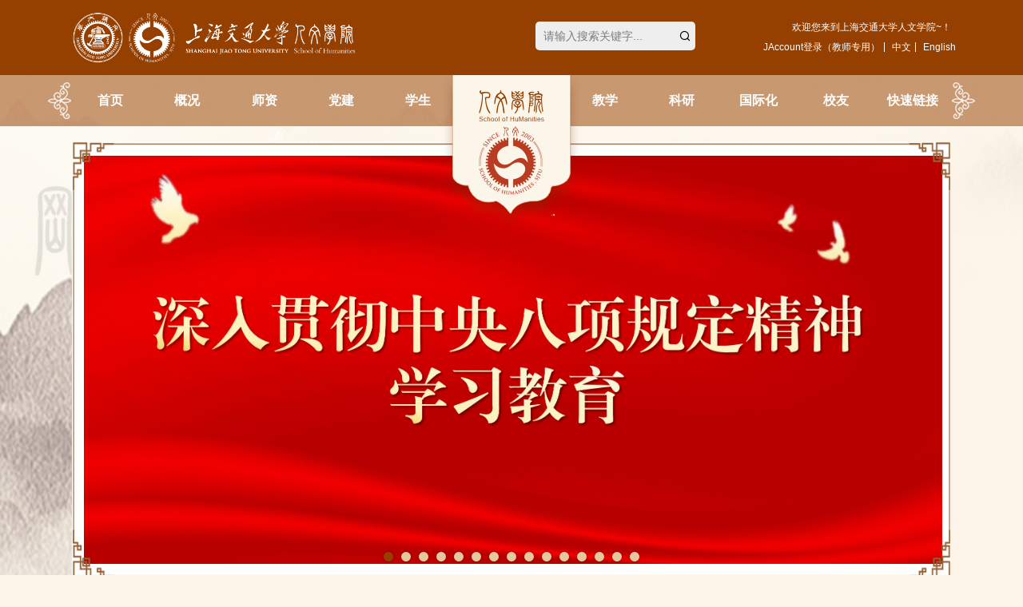

--- FILE ---
content_type: text/html; charset=utf-8
request_url: https://shss.sjtu.edu.cn/Web/FacultyDetail/293
body_size: 44666
content:
<!DOCTYPE html>
<html>
<head>
    <meta charset="utf-8">
    <meta name="viewport" content="width=device-width, initial-scale=1.0, maximum-scale=1.0, user-scalable=no">
    <meta name="renderer" content="webkit">
    <meta name="format-detection" content="telephone=no" />
    <title>上海交通大学人文学院</title>
    <meta name="keywords" content="上海交通大学人文学院" />
    <meta name="Description" content="上海交通大学人文学院" />
    
    <link href="/Content/Web/cn/css/style?v=1MpU7T_463DPlRSydpP-NjnetKX3Gzx50rH3i6CEHHE1" rel="stylesheet"/>

    <script src="/bundles/jquery?v=235DeCRyc2KKtm5-u-WowaGmWHU3ft44y448NxHpMf41"></script>

    <script src="/bundles/slick?v=jAfHASkQGBWT5QcVzLW_rijIIU-U5TokTnbS6r83KF41"></script>


<script>
var _hmt = _hmt || [];
(function() {
  var hm = document.createElement("script");
  hm.src = "https://hm.baidu.com/hm.js?adb0db482e76e8a88b55628c6637e308";
  var s = document.getElementsByTagName("script")[0]; 
  s.parentNode.insertBefore(hm, s);
})();
</script>



</head>
<body>


<!--Navigation Bar  Begin-->
<div class="header">
    <div class="wp clearfix">
        <a href="/" class="logo"><img src="/Content/web/cn/images/logo.png"></a>
        <a href="/" class="logo2"><img src="/Content/web/cn/images/logo2.png"></a>
        <a href="javascript:;" class="menu-link"><span></span></a>
        <div class="thello">
            <div class="i iconfont icon-yuyan"></div>
            <div class="box">欢迎您来到上海交通大学人文学院~！</div>
        </div>
        <div class="tLanguage">
            <div class="i iconfont icon-gengduo"></div>
            <div class="box">
                        <a href="/login">JAccount登录（教师专用）</a>

                <a href="/">中文</a>
                <a href="/En">English</a>
            </div>
        </div>
        <div class="tSearch">
            <div class="i iconfont icon-fangda"></div>
            <div class="box">
                <input type="text" class="ipt_t1" placeholder="请输入搜索关键字...">
                <input type="button" value="&#xe8bc;" class="ipt_b1 iconfont">
            </div>
        </div>
        <div class="menu">
            <ul class="clearfix">
                <li class="curr">
                    <div class="h3"><a href="/">首页<i></i></a></div>
                </li>
                
			<li>
                                <div class="h3"><a target="_self" href="/Web/Content/1">概况</a><span></span></div>
                                <div class="box">
                                        <dl>
                                                <dt><a target="_self" href="/Web/Content/19">院长寄语<i></i></a></dt>
                                        </dl>
                                        <dl>
                                                <dt><a target="_self" href="/Web/Content/20">学院简介</a><span></span></dt>
                                                <dd>
                                                        <a target="_self" href="/Web/Content/21">回溯人文</a>
                                                        <a target="_self" href="/Web/Content/22">今日人文</a>
                                                        <a target="_self" href="/Web/Content/23">数字人文</a>
                                                        <a target="_self" href="/Web/Content/115">焦点人文</a>
                                                </dd>
                                        </dl>
                                        <dl>
                                                <dt><a target="_self" href="/Web/Content/24">现任领导<i></i></a></dt>
                                        </dl>
                                        <dl>
                                                <dt><a target="_self" href="/Web/Content/25">机构设置<i></i></a></dt>
                                        </dl>
                                        <dl>
                                                <dt><a target="_self" href="/Web/Content/27">办事指南</a><span></span></dt>
                                                <dd>
                                                        <a target="_self" href="/Web/Down/84">文档下载</a>
                                                </dd>
                                        </dl>
                                        <dl>
                                                <dt><a target="_self" href="/Web/Content/28">联系我们<i></i></a></dt>
                                        </dl>
                                </div>
                        </li>
<li>
                    <div class="h3"><a href="/Faculty/1-1">师资</a><span></span></div>
                    <div class="box">
                        <dl>
                            <dt><a href="/Faculty/1-1">全职教师</a><span></span></dt>
                            <dd>
                                <a href="/Faculty/1-1">中文系</a>
                                <a href="/Faculty/1-2">历史系</a>
                                <a href="/Faculty/1-3">哲学系</a>
                                <a href="/Faculty/1-4">汉语国际教育中心</a>
                                <a href="/Faculty/1-5">艺术教育中心</a>
                            </dd>
                        </dl>
                        <dl><dt><a href="/Faculty/2-0">访问教授<i></i></a></dt></dl>
                        <dl><dt><a href="/Faculty/3-0">博士后<i></i></a></dt></dl>
                        <dl>
                            <dt><a href="/Recruitment/1-1">人才招聘</a><span></span></dt>
                            <dd>
                                <a href="/Recruitment/1-1">教师招聘</a>
                                <a href="/Recruitment/1-2">博士后招聘</a>
                            </dd>
                        </dl>
                        <dl><dt><a href="/Recruitment/2-0">人事服务<i></i></a></dt></dl>
                    </div>
                </li>
			<li>
                                <div class="h3"><a target="_self" href="/Web/Content/257">党建</a><span></span></div>
                                <div class="box">
                                        <dl>
                                                <dt><a target="_self" href="/Web/Content/258">组织建设<i></i></a></dt>
                                        </dl>
                                        <dl>
                                                <dt><a target="_self" href="/Web/Down/259">学习资料<i></i></a></dt>
                                        </dl>
                                        <dl>
                                                <dt><a target="_self" href="/Web/News/260">党建动态</a><span></span></dt>
                                                <dd>
                                                        <a target="_self" href="/Web/News/376">中央八项规定学习教育</a>
                                                        <a target="_self" href="/Web/News/374">党纪学习教育</a>
                                                        <a target="_self" href="/Web/News/358">喜迎党员大会</a>
                                                        <a target="_self" href="/Web/News/356">习近平新时代中国特色社会主义思想主题教育</a>
                                                        <a target="_self" href="/Web/News/350">抗疫专栏</a>
                                                        <a target="_self" href="/Web/News/277">“不忘初心、牢记使命”主题教育</a>
                                                        <a target="_self" href="/Web/News/353">喜迎二十大</a>
                                                </dd>
                                        </dl>
                                        <dl>
                                                <dt><a target="_self" href="/Web/News/261">工会之家</a><span></span></dt>
                                                <dd>
                                                        <a target="_self" href="/Web/News/311">工会动态</a>
                                                        <a target="_self" href="/Web/Down/312">教职福利</a>
                                                        <a target="_self" href="/Web/Down/313">表格下载</a>
                                                        <a target="_self" href="/Web/Content/314">工会联系人</a>
                                                        <a target="_blank" href="https://shss.sjtu.edu.cn/Web/ArtLight/361">艺术之光</a>
                                                </dd>
                                        </dl>
                                </div>
                        </li>
			<li>
                                <div class="h3"><a target="_self" href="/Web/Content/2">学生</a><span></span></div>
                                <div class="box">
                                        <dl>
                                                <dt><a target="_self" href="/Web/Content/29">工作团队<i></i></a></dt>
                                        </dl>
                                        <dl>
                                                <dt><a target="_self" href="/Web/Content/30">学生工作</a><span></span></dt>
                                                <dd>
                                                        <a target="_self" href="/Web/News/121">通知公告</a>
                                                        <a target="_self" href="/Web/News/122">学生活动</a>
                                                        <a target="_self" href="/Web/News/123">社团之窗</a>
                                                        <a target="_blank" href="https://shss.sjtu.edu.cn/Web/News/17">青春之声</a>
                                                </dd>
                                        </dl>
                                        <dl>
                                                <dt><a target="_self" href="/Web/Content/31">学生艺术团</a><span></span></dt>
                                                <dd>
                                                        <a target="_self" href="/Web/Content/32">简况</a>
                                                        <a target="_self" href="/Web/Content/33">获奖</a>
                                                </dd>
                                        </dl>
                                        <dl>
                                                <dt><a target="_self" href="/Web/Notice/34">学生就业<i></i></a></dt>
                                        </dl>
                                </div>
                        </li>
			<li>
                                <div class="h3"><a target="_self" href="/Web/News/3">教学</a><span></span></div>
                                <div class="box">
                                        <dl>
                                                <dt><a target="_self" href="/Web/Content/36">本科生</a><span></span></dt>
                                                <dd>
                                                        <a target="_self" href="/Web/Content/85">专业介绍</a>
                                                        <a target="_self" href="/Web/Content/210">培养方案</a>
                                                        <a target="_self" href="/Web/Content/213">课程设置与大纲</a>
                                                        <a target="_self" href="/Web/Content/220">课程拓扑图</a>
                                                        <a target="_self" href="/Web/Content/125">本科招生</a>
                                                </dd>
                                        </dl>
                                        <dl>
                                                <dt><a target="_self" href="/Web/Content/37">研究生</a><span></span></dt>
                                                <dd>
                                                        <a target="_self" href="/Web/Content/94">培养方案</a>
                                                        <a target="_self" href="/Web/Content/95">导师名录</a>
                                                        <a target="_self" href="/Web/Content/126">研究生招生</a>
                                                </dd>
                                        </dl>
                                        <dl>
                                                <dt><a target="_self" href="/Web/News/39">规章制度<i></i></a></dt>
                                        </dl>
                                        <dl>
                                                <dt><a target="_self" href="/Web/Down/40">文档下载<i></i></a></dt>
                                        </dl>
                                </div>
                        </li>
			<li>
                                <div class="h3"><a target="_self" href="/Web/Down/4">科研</a><span></span></div>
                                <div class="box">
                                        <dl>
                                                <dt><a target="_self" href="/Web/Content/41">学术委员会</a><span></span></dt>
                                                <dd>
                                                        <a target="_self" href="/Web/Content/236">章程</a>
                                                        <a target="_self" href="/Web/Content/237">成员</a>
                                                </dd>
                                        </dl>
                                        <dl>
                                                <dt><a target="_self" href="/Web/Content/42">科研平台</a><span></span></dt>
                                                <dd>
                                                        <a target="_self" href="/Web/Content/43">学科建设</a>
                                                        <a target="_self" href="/Web/Content/44">平台基地</a>
                                                        <a target="_self" href="/Web/Content/45">学术期刊</a>
                                                        <a target="_self" href="/Web/Content/46">数据库</a>
                                                </dd>
                                        </dl>
                                        <dl>
                                                <dt><a target="_self" href="/Web/Content/47">科研项目</a><span></span></dt>
                                                <dd>
                                                        <a target="_self" href="/Web/Content/48">重大项目</a>
                                                        <a target="_self" href="/Web/Content/49">省部级项目</a>
                                                </dd>
                                        </dl>
                                        <dl>
                                                <dt><a target="_self" href="/Web/Content/50">科研成果</a><span></span></dt>
                                                <dd>
                                                        <a target="_self" href="/Web/Content/51">CSSCI优秀论文</a>
                                                        <a target="_self" href="/Web/Down/52">学术著作</a>
                                                        <a target="_self" href="/Web/Content/103">重要获奖</a>
                                                </dd>
                                        </dl>
                                        <dl>
                                                <dt><a target="_self" href="/Web/News/53">通知公告<i></i></a></dt>
                                        </dl>
                                </div>
                        </li>
			<li>
                                <div class="h3"><a target="_self" href="/Web/Content/5">国际化</a><span></span></div>
                                <div class="box">
                                        <dl>
                                                <dt><a target="_self" href="/Web/Content/54">学生交流</a><span></span></dt>
                                                <dd>
                                                        <a target="_self" href="/Web/Content/55">基本概况</a>
                                                        <a target="_self" href="/Web/News/56">学期交流项目</a>
                                                </dd>
                                        </dl>
                                        <dl>
                                                <dt><a target="_self" href="/Web/Content/57">学位生项目</a><span></span></dt>
                                                <dd>
                                                        <a target="_self" href="/Web/News/109">汉语言本科招生</a>
                                                        <a target="_self" href="/Web/Content/265">中国语言文学硕士</a>
                                                        <a target="_self" href="/Web/Content/264">中国史硕士</a>
                                                        <a target="_self" href="/Web/Content/266">哲学硕士</a>
                                                        <a target="_blank" href="http://sohmcs.sjtu.edu.cn/">现代中国研究硕士</a>
                                                        <a target="_self" href="/Web/Content/111">国际中文教育硕士</a>
                                                </dd>
                                        </dl>
                                        <dl>
                                                <dt><a target="_self" href="/Web/Content/59">师资交流</a><span></span></dt>
                                                <dd>
                                                        <a target="_self" href="/Web/Content/60">国家留学基金委项目</a>
                                                        <a target="_self" href="/Web/Content/61">双语培训项目</a>
                                                </dd>
                                        </dl>
                                        <dl>
                                                <dt><a target="_self" href="/Web/Content/62">合作项目</a><span></span></dt>
                                                <dd>
                                                        <a target="_self" href="/Web/News/63">校级国际合作与交流基金</a>
                                                        <a target="_self" href="/Web/News/64">国际化环境建设</a>
                                                        <a target="_self" href="/Web/News/65">国际人才培养基金</a>
                                                        <a target="_self" href="/Web/Content/66">骨干人才出国培养基金</a>
                                                        <a target="_self" href="/Web/News/67">国际会议基金</a>
                                                </dd>
                                        </dl>
                                        <dl>
                                                <dt><a target="_self" href="/Web/Content/68">暑期学校<i></i></a></dt>
                                        </dl>
                                        <dl>
                                                <dt><a target="_self" href="/Web/News/69">外事办公<i></i></a></dt>
                                        </dl>
                                        <dl>
                                                <dt><a target="_blank" href="https://ichinese.sjtu.edu.cn/zh/programs/13/detail?sort=0">汉语学习<i></i></a></dt>
                                        </dl>
                                </div>
                        </li>
			<li>
                                <div class="h3"><a target="_self" href="/Web/Content/6">校友</a><span></span></div>
                                <div class="box">
                                        <dl>
                                                <dt><a target="_self" href="/Web/Content/71">毕业墙</a><span></span></dt>
                                                <dd>
                                                        <a target="_self" href="/Web/Content/228">本科生</a>
                                                        <a target="_self" href="/Web/Content/229">研究生</a>
                                                </dd>
                                        </dl>
                                        <dl>
                                                <dt><a target="_self" href="/Web/Content/72">校友名录</a><span></span></dt>
                                                <dd>
                                                        <a target="_self" href="/Web/Content/337">2021届</a>
                                                        <a target="_self" href="/Web/Content/336">2020届</a>
                                                        <a target="_self" href="/Web/Content/278">2019届</a>
                                                        <a target="_self" href="/Web/Content/279">2018届</a>
                                                        <a target="_self" href="/Web/Content/248">2017届</a>
                                                        <a target="_self" href="/Web/Content/247">2016届</a>
                                                        <a target="_self" href="/Web/Content/280">2015届</a>
                                                        <a target="_self" href="/Web/Content/281">2014届</a>
                                                        <a target="_self" href="/Web/Content/282">2013届</a>
                                                        <a target="_self" href="/Web/Content/283">2012届</a>
                                                        <a target="_self" href="/Web/Content/284">2011届</a>
                                                        <a target="_self" href="/Web/Content/285">2010届</a>
                                                        <a target="_self" href="/Web/Content/286">2009届</a>
                                                        <a target="_self" href="/Web/Content/287">2008届</a>
                                                        <a target="_self" href="/Web/Content/288">2007届</a>
                                                        <a target="_self" href="/Web/Content/289">2006届</a>
                                                        <a target="_self" href="/Web/Content/290">2005届</a>
                                                        <a target="_self" href="/Web/Content/291">2004届</a>
                                                        <a target="_self" href="/Web/Content/292">博士生校友</a>
                                                </dd>
                                        </dl>
                                        <dl>
                                                <dt><a target="_self" href="/Web/News/73">校友风采<i></i></a></dt>
                                        </dl>
                                        <dl>
                                                <dt><a target="_self" href="/Web/Content/74">校友活动<i></i></a></dt>
                                        </dl>
                                        <dl>
                                                <dt><a target="_self" href="/Web/Content/75">捐赠与基金</a><span></span></dt>
                                                <dd>
                                                        <a target="_self" href="/Web/News/76">基金</a>
                                                        <a target="_self" href="/Web/News/77">捐赠办法</a>
                                                </dd>
                                        </dl>
                                        <dl>
                                                <dt><a target="_self" href="/Web/Content/78">联系我们<i></i></a></dt>
                                        </dl>
                                </div>
                        </li>
			<li>
                                <div class="h3"><a target="_self" href="/Web/Content/7">快速链接</a><span></span></div>
                                <div class="box">
                                        <dl>
                                                <dt><a target="_blank" href="http://www.sjtu.edu.cn/">上海交通大学<i></i></a></dt>
                                        </dl>
                                        <dl>
                                                <dt><a target="_blank" href="http://www.jdcw.sjtu.edu.cn">上海交通大学财务处<i></i></a></dt>
                                        </dl>
                                        <dl>
                                                <dt><a target="_blank" href="http://hr.sjtu.edu.cn/">上海交通大学人力资源处<i></i></a></dt>
                                        </dl>
                                        <dl>
                                                <dt><a target="_blank" href="http://cgcj.sjtu.edu.cn/">上海交通大学出入境管理与服务中心<i></i></a></dt>
                                        </dl>
                                        <dl>
                                                <dt><a target="_blank" href="http://www.lib.sjtu.edu.cn/">上海交通大学图书馆<i></i></a></dt>
                                        </dl>
                                        <dl>
                                                <dt><a target="_blank" href="http://wk.sjtu.edu.cn/">上海交通大学文科建设处<i></i></a></dt>
                                        </dl>
                                        <dl>
                                                <dt><a target="_blank" href="http://www.gs.sjtu.edu.cn/">上海交通大学研究生院<i></i></a></dt>
                                        </dl>
                                        <dl>
                                                <dt><a target="_blank" href="http://www.jwc.sjtu.edu.cn/web/sjtu/198001.htm">上海交通大学教务处<i></i></a></dt>
                                        </dl>
                                        <dl>
                                                <dt><a target="_blank" href="http://bs.shss.sjtu.edu.cn">会议室预定系统<i></i></a></dt>
                                        </dl>
                                        <dl>
                                                <dt><a target="_blank" href="http://rwpx.sjtu.edu.cn/">上海交通大学人文学院培训中心<i></i></a></dt>
                                        </dl>
                                </div>
                        </li>

            </ul>
        </div>
    </div>
</div>

<script>
    $(function() {
        $(".tSearch .ipt_b1").click(function() {
            var keyv = $(".tSearch .ipt_t1").val();
            if (keyv === "") {
                alert("请输入搜索关键字！");
            } else {
                window.location.href = "/search/" + keyv;
            }
        });
    });
</script>
<!--Navigation Bar  End-->


<!--Banner  Begin-->
<div class="ibanner">
    <div class="wp clearfix">
            <div class="single-item">
                    <div class="slick-slide">
                        <a href="https://shss.sjtu.edu.cn/Web/News/376" class="pd"><img src="/Upload/Images/2025-07-02-01-14-12-064557.png"></a>
                    </div>
                    <div class="slick-slide">
                        <a href="https://mp.weixin.qq.com/s/IfMAs49Rwvd1MX6p9xNDcg" class="pd"><img src="/Upload/Images/2023-10-30-01-00-26-762965.jpg"></a>
                    </div>
                    <div class="slick-slide">
                        <a href="/Web/Show/9732" class="pd"><img src="/Upload/Images/2023-06-22-01-28-40-779200.jpg"></a>
                    </div>
                    <div class="slick-slide">
                        <a href="https://mp.weixin.qq.com/s/Q6iFL7pPT4HEuLVq-HT8yA" class="pd"><img src="/Upload/Images/2024-07-16-03-17-20-558436.jpg"></a>
                    </div>
                    <div class="slick-slide">
                        <a href="/Web/Show/11258" class="pd"><img src="/Upload/Images/2025-11-20-03-31-32-483639.jpg"></a>
                    </div>
                    <div class="slick-slide">
                        <a href="http://shss.sjtu.edu.cn/Web/Show/10952" class="pd"><img src="/Upload/Images/2025-05-16-08-48-38-314132.png"></a>
                    </div>
                    <div class="slick-slide">
                        <a href="/Web/Show/10321" class="pd"><img src="/Upload/Images/2024-04-21-09-33-31-307413.jpg"></a>
                    </div>
                    <div class="slick-slide">
                        <a href="/Web/Show/10306" class="pd"><img src="/Upload/Images/2024-04-12-10-06-12-258823.jpg"></a>
                    </div>
                    <div class="slick-slide">
                        <a href="/Web/Show/10194" class="pd"><img src="/Upload/Images/2024-02-29-01-03-54-258465.jpg"></a>
                    </div>
                    <div class="slick-slide">
                        <a href="/Web/Show/5710" class="pd"><img src="/Upload/Images/2021-07-07-10-19-08-053067.png"></a>
                    </div>
                    <div class="slick-slide">
                        <a href="https://shss.sjtu.edu.cn/Web/News/356" class="pd"><img src="/Upload/Images/2023-04-27-05-09-24-464427.jpg"></a>
                    </div>
                    <div class="slick-slide">
                        <a href="/Web/Show/9530" class="pd"><img src="/Upload/Images/2023-09-20-02-08-26-111744.jpg"></a>
                    </div>
                    <div class="slick-slide">
                        <a href="/Web/Show/9416" class="pd"><img src="/Upload/Images/2022-12-22-11-49-36-034991.jpg"></a>
                    </div>
                    <div class="slick-slide">
                        <a href="/Web/Show/8033" class="pd"><img src="/Upload/Images/2021-05-06-09-33-47-953327.jpg"></a>
                    </div>
                    <div class="slick-slide">
                        <a href="/Web/Show/5888" class="pd"><img src="/Upload/Images/2021-07-07-10-20-16-939646.jpg"></a>
                    </div>
            </div>
    </div>
</div>
<!--Banner  End-->
    <div class="pg">
        <div class="pMain">
            <div class="wp clearfix">



<!--左侧导航栏目 Begin-->
<div class="pMainFl">
    <div class="tit4">师资</div>
    <div class="pNav">

        <ul>
            <li>
                <div class="h3"><a href="/Faculty/1-1" class="active">全职教师</a><span class="active"></span></div>
                <div class="box" style="display:block;">
                    <dl class=""><dt><a href="/Faculty/1-1">中文系<i></i></a></dt></dl>
                    <dl class=""><dt><a href="/Faculty/1-2">历史系<i></i></a></dt></dl>
                    <dl class=""><dt><a href="/Faculty/1-3">哲学系<i></i></a></dt></dl>
                    <dl class="curr"><dt><a href="/Faculty/1-4">汉语国际教育中心<i></i></a></dt></dl>
                    <dl class=""><dt><a href="/Faculty/1-5">艺术教育中心<i></i></a></dt></dl>
                    <dl class=""><dt><a href="https://iah.sjtu.edu.cn/Web/Faculty/7" target="_blank">人文艺术研究院<i></i></a></dt></dl>
                    <dl class=""><dt><a href="https://wctwp.sjtu.edu.cn/Web/Faculty?w=64&p=3" target="_blank">战争审判与世界和平研究院<i></i></a></dt></dl>
                </div>
            </li>
            <li>
                <div class="h3"><a href="/Faculty/2-0" class="">访问教授<i></i></a></div>
            </li>
            <li>
                <div class="h3"><a href="/Faculty/3-0" class="">博士后<i></i></a></div>
            </li>
            <li>
                <div class="h3"><a href="/Recruitment/1-1" class="">人才招聘</a><span class=""></span></div>
                <div class="box" style="">
                    <dl class=""><dt><a href="/Recruitment/1-1">教师招聘<i></i></a></dt></dl>
                    <dl class=""><dt><a href="/Recruitment/1-2">博士后招聘<i></i></a></dt></dl>
                </div>
            </li>
            <li>
                <div class="h3"><a href="/Recruitment/2-0" class="">人事服务<i></i></a></div>
            </li>
        </ul>
    </div>
</div>
<!--左侧导航栏目 End-->
                <div class="pMainFr">
                    

<div class="crumbs clearfix">
    <div class="crumbsFl">汉语国际教育中心</div>
</div>
<div class="pMainCon">
    <div class="teamInfo">
        <div class="teamInfoHead clearfix">
            <div class="img"><img src="/Upload/Images/2023-10-27-06-38-51-490434.jpg"></div>
            <div class="text">
                <div class="h3">姓名：周斌</div>
                <div class="em">职称：长聘教授</div>
                <div class="p">
                    <p>联系方式：prof.zhoubin@sjtu.edu.cn</p>
                                            <p>研究专长：书法跨文化传播、国际汉语教育、书法文献研究、书法跨文化心理学</p>
                                            <p>开设课程：汉字书法与文化
书法与中国美学</p>
                </div>
            </div>
        </div>
        <div class="teamInfoBottom">
            <div class="teamTabB">
                <ul class="clearfix">
                    <li class="curr"><a href="javascript:;">个人简况</a></li>
                    <li><a href="javascript:;">学术专著</a></li>
                    <li><a href="javascript:;">学术论文</a></li>
                    <li><a href="javascript:;">荣誉与奖励</a></li>
                    <li><a href="javascript:;">其他</a></li>
                </ul>
            </div>
            <div class="teamConB">
                <div class="li"><p class="p1">
	周斌，文学博士，浙江大学书法文献学、心理学出站博士后。上海交通大学人文学院二级教授、博士生导师，中国书法文化国际传播研究所所长。兼任联合国总部新闻媒体部NGO组织“国际书法联合会” 主席，教育部中国书法教育指导委员会高等教育指导委员会委员，中华文化发展促进会理事、（全国）教育书画协会高等书法教育分会副会长，上海市民俗文化学会会长，上海市书法家协会主席团委员、教育与交流工作委员会副主任等。2005年获中国博士后科学基金一等资助，2009年入选教育部新世纪优秀人才支持计划。
</p>
<p class="p2">
	自2006年起担任华东师范大学教授，成为上海开埠以来书法研究方向首位博士生导师。先后在美国理海大学、美国纽约大学从事书法跨文化心理访问研究，在联合国总部、哥伦比亚大学、耶鲁大学等重要多边外交机构和著名大学开展国际汉语教育与传播活动，编写的国际汉语教材被联合国总部、美国耶鲁大学、哥伦比亚大学、埃及亚历山大图书馆、联合国国际学校等世界各国几十所学校、机构收藏及使用，为中华文化的国际传播做出了独特的贡献。
</p></div>
                <div class="li"><p class="p1">
	周斌教授在国际汉语教育、书法本体与跨学科理论研究方面已出版专著与教材三十余部，其中近年来主要出版物有：
</p>
<p class="p1">
	1. 《风调雨顺-HSK基础汉字书法与文化创意教程》（上海交通大学出版社，待出版）
</p>
<p class="p1">
	2.《风调雨顺-石头的故事》上、下册（江苏凤凰美术出版社，二〇二一年，十二月）；
</p>
<p class="p1">
	3.《一川风月：文化国际使者周斌书法作品集》（上海书画出版社，二〇二一年，八月）；
</p>
<p class="p1">
	4.《风调雨顺-国风》（华东师范大学出版社，二〇二一年，八月）;
</p>
<p class="p1">
	5.《12 Chinese Zodiacs》 （3 Publication Company,二〇二〇年，八月）;
</p>
<p class="p1">
	6.《Season with Timely Breeze and Rain for Crop Raising》(Spring, Summer, Fall and Winter) （3 Publication Company,二〇二〇年，八月）;
</p>
<p class="p1">
	7.《风调雨顺-十二生肖》（华东师范大学出版社，二〇二〇年，六月）;
</p>
<p class="p1">
	8.《风调雨顺 - 中国二十四节气》( 春、夏、秋、冬四册 )(华东师范大学出版社，二〇一八年，三月) 专著已被翻译为五种语言并在世界各地出版 ;
</p>
<p class="p1">
	9.《十二生肖我来写》（上海交通大学出版社 ，二〇一四年，十二月）；
</p>
<p class="p1">
	10.《中国书法大讲堂-赵孟頫》（中央广播电视大学出版社，二〇一三年，十月）；
</p>
<p class="p1">
	11.《The Beginner’s Guide to Chinese Calligraphy:An Introduction to Semi- Cursive Script(Xingshu)》(英文版、波兰文版)(Better Link出版社，二〇一二年) ；
</p>
<p class="p1">
	12.《阮元书学思想研究》(华东师范大学出版社，二〇一一年，四月) 。
</p></div>
                <div class="li"><p class="p1">
	周斌教授在核心期刊上共发表书法跨学科研究论文60余篇，近年来主要论文有：
</p>
<p class="p1">
	1.Zhou, B., Liu, J. S., &amp; Sang, B. (2021). Effect of Practicing Calligraphy on the Development of Children's Emotional Intelligence. Chinese Medicine and Culture, 4(2), 127.
</p>
<p class="p1">
	2.周斌,李守石. “还原”：中国书法国际传播路径的实践与反思 [J]. 现代传播, 2021(04):18-27. 原文被《社会科学文摘》2021年第7期以《还原:跨文化传播过程中的文化落差弥合》转载.
</p>
<p class="p1">
	3.周斌,朱洪举. 东南亚地区中国书法文化传播策略浅析 [J]. 对外传播, 2020(12):22-24.
</p>
<p class="p1">
	4.周斌,朱洪举.书法国礼在文化外交中的重要性及实施策略浅析[J].文化与传播,2020(08):100-103.
</p>
<p class="p1">
	5. 周斌. 论书法教育与学生的全面发展[J]. 江苏教育, 2017(45):4.
</p>
<p class="p1">
	6.周斌, 崔树强. 高二适书学思想中的雅俗观[J]. 文艺理论研究, 2015(6):8.
</p>
<p class="p1">
	7.周斌.何绍基:阮元碑学思想的实践与开拓[J].书法,2014(06):44-49.
</p>
<p class="p1">
	8.周斌.中国书法与“走出去”战略——对中国书法国际传播的几点思考[J].中国书法,2013(03):169-173.
</p>
<p class="p1">
	9.周斌,唐菁华,李春凯,唐宏,李荆广.书法练习对儿童情绪及其调节策略发展的促进作用[J].心理科学,2013,36(01):98-102.
</p></div>
                <div class="li"><p class="p1">
	在教学方面，
</p>
<p class="p1">
	主讲课程《笔尖上的文化：书法学习、创作与欣赏》于2015年荣获“国家网络精品课程”称号，2021年获上海交通大“教书育人奖”三等奖。
</p>
<p class="p1">
	在文化传播方面，
</p>
<p class="p1">
	在中国外交部的推荐下，2011起教授时任联合国秘书长潘基文以及世界各国重要外交官中国书法文化，于2015年获“汉字文化传播杰出贡献奖”。多次收到来自中国驻美大使馆、中国驻纽约总领事馆、中国常驻联合国代表团、中国常驻联合国教科文组织代表团等我驻外使领馆的表扬信。
</p></div>
                <div class="li"><p class="p1">
	共主持教育部重大课题攻关项目、国家社科基金项目、省部级研究课题13项，近年来项目有：
</p>
<p class="p1">
	1.2021.12-至今，主持2021年度《国际中文教育中文水平等级标准》教学资源建设项目“HSK基础汉字文化学习融媒体教程项目”;
</p>
<p class="p1">
	2.2020.11-至今，主持2020年度国际中文教育研究课题“国际中文教育和中国书法文化传播融合研究“；
</p>
<p class="p1">
	3.2020.10-2021.12，主持2020年上海市中华文化走出去项目“后疫情时代联合国汉字文化推广与系列网络课程开发”（上海市人民政府新闻办公室支持），已结项;
</p>
<p class="p1">
	4.2019.01-2022.04，2019年度国家艺术基金“写意精神-中国书法创作世界巡展”项目首席专家，已结项；
</p>
<p class="p1">
	5.2019.01-2020.03，主持2019年上海市中华文化走出去项目“2019-2020联合国、美国中国书法文化系列讲座与展览”（上海市人民政府新闻办公室支持），已结项；
</p>
<p class="p1">
	6.2018.11-2021.12，2018年度文化和旅游智库“‘一带一路’沿线国家中国书法文化传播与文化外交实施方案研究”项目 首席专家，已结项；
</p>
<p class="p1">
	7.2016.11-至今，2016年度教育部重大课题攻关项目“中国书法文化国际传播的理论与实践研究”首席专家。
</p>
<p class="p1">
	8.2012.07-2016.05 主持2012年国家社科基金艺术学项目“近现代学术思想史中的高二适研究”(课题编号：12BF043)&nbsp; 已结项；
</p></div>
            </div>
        </div>
    </div>
</div>
                </div>
            </div>
        </div>
    </div>



<!--Footer  Begin-->
<div class="footer">
    <div class="wp clearfix">
        <div class="fCopy">
            
            <p>
	版权所有Copyright@2016上海交通大学人文学院&nbsp;&nbsp;&nbsp;&nbsp;沪交ICP备20101064号&nbsp;&nbsp;&nbsp;&nbsp;地址：上海市闵行区东川路800号人文学院
</p>
        <p>
            截止今日 01:59 网站浏览量统计：1538660 人
            <script type="text/javascript">document.write(unescape("%3Cspan id='cnzz_stat_icon_1279085346'%3E%3C/span%3E%3Cscript src='https://s4.cnzz.com/z_stat.php%3Fid%3D1279085346%26show%3Dpic' type='text/javascript'%3E%3C/script%3E"));</script>
        </p>
        </div>
        <div class="fLick">
            <div class="h3"><span>友情链接</span><i class="iconfont icon-more"></i></div>
            <div class="box">
                            <a href="http://www.sjtu.edu.cn/" target="_blank">上海交通大学</a>
                            <a href="http://www.jdcw.sjtu.edu.cn" target="_blank">上海交通大学财务处</a>
                            <a href="http://hr.sjtu.edu.cn/" target="_blank">上海交通大学人力资源处</a>
                            <a href="http://cgcj.sjtu.edu.cn/" target="_blank">上海交通大学出入境管理与服务中心</a>
                            <a href="http://www.lib.sjtu.edu.cn/" target="_blank">上海交通大学图书馆</a>
                            <a href="http://wk.sjtu.edu.cn/" target="_blank">上海交通大学文科建设处</a>
                            <a href="http://www.gs.sjtu.edu.cn/" target="_blank">上海交通大学研究生院</a>
                            <a href="http://www.jwc.sjtu.edu.cn/web/sjtu/198001.htm" target="_blank">上海交通大学教务处</a>
                            <a href="http://bs.shss.sjtu.edu.cn" target="_blank">会议室预定系统</a>
                            <a href="http://rwpx.sjtu.edu.cn/" target="_blank">上海交通大学人文学院培训中心</a>

            </div>
        </div>
    </div>
</div>
<!--Footer  End-->
    
</body>
</html>

--- FILE ---
content_type: text/css; charset=utf-8
request_url: https://shss.sjtu.edu.cn/Content/Web/cn/css/style?v=1MpU7T_463DPlRSydpP-NjnetKX3Gzx50rH3i6CEHHE1
body_size: 35393
content:
@charset "utf-8";@import url(reset.css);@import url(../fonts/iconfont.css);@import url(slick.css);body,html{height:auto;box-sizing:border-box}body{overflow-x:hidden;color:#333;font-size:14px;background:url(../images/bodyBg.jpg) no-repeat top center #fcf6ea;padding-top:158px;background-size:100% auto}.course{-moz-user-select:none;-webkit-user-select:none;-ms-user-select:none;-khtml-user-select:none;user-select:none}a{color:#333;text-decoration:none}a:hover{text-decoration:none;color:#953f01}i,em{font-style:normal}.img img{width:100%;height:auto;display:block}.iProCon li,.header .logo,.header .wp,.menu a,.menu a:before,.menu dt:before,.slick-arrow,.listA .pd,.imgList .pd,.teamList .pd,.menu .box,.more1{transition:all .3s ease-out}.iActivityFr .img img,.iActivityFl .img img,.iActivityFl .pd,.iPic .slick-slide .pd img,.iNews .img img,.listB .img img,.listC .img img,.listD .img img{transition:all 1s ease}.iActivityFr .img,.iActivityFl .img,.iNews .img,.iPic .slick-slide .pd,.listB .img,.listC .img,.listD .img{overflow:hidden}.iActivityFr .pd:hover .img img,.iActivityFl .pd:hover .img img,.iNews .pd:hover .img img,.iPic .slick-slide .pd:hover img,.listB .pd:hover img,.listC .pd:hover img,.listD .pd:hover img{transform:scale(1.05,1.05)}.listA .pd:hover{transform:translateY(-5px)}.slick-arrow,.ipt_b1,.menu span,.menu i,.pNav span,.pNav i,.pNav dd a:before,.tparrows.round:before{font-family:"iconfont"!important;font-size:16px;font-style:normal;-webkit-font-smoothing:antialiased;-moz-osx-font-smoothing:grayscale}.menu-link{-webkit-transition:all .2s ease-out;-moz-transition:all .2s ease-out;-ms-transition:all .2s ease-out;-o-transition:all .2s ease-out;transition:all .2s ease-out}.menu-link *{box-sizing:border-box}.menu-link{display:none;border-radius:5px;box-sizing:border-box;position:absolute;top:50%;margin-top:-20px;right:0;margin-right:-8px;font-size:11px;z-index:10;width:40px;height:40px;padding:8px}.menu-link:hover,.menu-link:focus{}.menu-link span{position:relative;display:block;margin-top:10px}.menu-link span,.menu-link span:before,.menu-link span:after{background-color:#000;width:100%;height:2px;-webkit-transition:all .4s;-moz-transition:all .4s;-ms-transition:all .4s;-o-transition:all .4s;transition:all .4s}.menu-link span:before,.menu-link span:after{position:absolute;top:-.55em;content:" "}.menu-link span:after{top:.55em}.menu-link.active span{background:transparent}.menu-link.active span:before{background-color:#953f01;-webkit-transform:rotate(45deg) translate(.5em,.4em);-moz-transform:rotate(45deg) translate(.5em,.4em);-ms-transform:rotate(45deg) translate(.5em,.4em);-o-transform:rotate(45deg) translate(.5em,.4em);transform:rotate(45deg) translate(.5em,.4em)}.menu-link.active span:after{background-color:#953f01;-webkit-transform:rotate(-45deg) translate(.4em,-.3em);-moz-transform:rotate(-45deg) translate(.4em,-.3em);-ms-transform:rotate(-45deg) translate(.4em,-.3em);-o-transform:rotate(-45deg) translate(.4em,-.3em);transform:rotate(-45deg) translate(.4em,-.3em)}.wp{width:1200px;margin:0 auto;position:relative}.header{position:fixed;left:0;top:0;right:0;z-index:10;transform:translateZ(0);background:rgba(149,63,1,.5);padding-top:94px}.header:before{content:'';position:absolute;left:0;top:0;right:0;height:94px;background:#953f01;z-index:1}.header .wp{padding:0;z-index:3}.logo{position:absolute;left:50%;width:174px;margin-left:-87px;top:0;line-height:1;z-index:4}.logo img{width:100%;height:auto;display:block}.logo2{position:absolute;left:0;top:-80px;font-size:66px;line-height:1}.logo2 img{width:auto;height:1em;display:block}.tSearch{position:absolute;right:320px;top:-67px;width:200px;z-index:2}.tSearch .i{display:none}.tSearch .box{padding-top:0}.tSearch .pd{position:relative}.ipt_t1{background:#eee;border:none;color:#000;height:36px;width:100%;padding:0 30px 0 10px;border-radius:5px!important;font-size:1em;box-sizing:border-box;display:block}.ipt_b1{width:22px;text-align:center;font-size:1em;line-height:22px;height:22px;color:#000;position:absolute;right:2px;top:50%;margin-top:-11px;background:none;border:none;border-radius:15px!important}.tLanguage{position:absolute;right:-1em;top:-50px;z-index:2;color:#fff;font-size:12px}.tLanguage .i{display:none}.tLanguage .box{line-height:30px}.tLanguage .box a{color:#fff;display:inline-block;vertical-align:bottom;text-align:center;position:relative;padding:0 .5em}.tLanguage .box a:before{content:'';position:absolute;right:0;top:50%;height:12px;margin-top:-6px;width:1px;background:#fff}.tLanguage .box a:last-child:before{display:none}.tLanguage .box span{display:inline-block;vertical-align:bottom}.tLanguage .box a:hover{color:#fff}.tLanguage .pd{position:relative}.thello{position:absolute;right:0;top:-75px;z-index:2;color:#fff;font-size:12px}.thello .i{display:none}.thello .box{line-height:30px}.thello .box span{margin:0 1em}.thello .box a{color:#cbcbcb}.thello .box a:hover{color:#fff}.thello .pd{position:relative}.menu{position:relative;z-index:3}.menu:after,.menu:before{content:'';position:absolute;background:url(../images/menuFl.png) no-repeat;width:29px;height:46px;top:50%;margin-top:-23px;z-index:2}.menu:after{left:-30px}.menu:before{right:-30px;background-image:url(../images/menuFr.png)}.menu ul{}.menu li{position:relative;float:left;text-align:center;width:8.75%;box-sizing:border-box}.menu li:nth-child(5){margin-right:12.5%}.menu .h3{}.menu .h3 a{display:block;height:62px;line-height:62px;font-size:16px;position:relative;color:#fff;font-weight:bold}.menu li.curr .h3 a{color:#fff}.menu li:hover .h3 a{color:#fff;background:#953f01}.menu li:hover .h3 a:before,.menu li.curr .h3 a:before{opacity:0}.menu li:hover .box{visibility:visible;opacity:1;left:0}.menu span{display:none;position:absolute;right:30px;top:50%;margin-top:-20px;width:40px;height:40px;text-align:center;line-height:40px;cursor:pointer;margin-right:-10px}.menu span:before{content:""}.menu span.active:before{content:""}.menu i{display:none;position:absolute;right:30px;top:50%;margin-top:-20px;width:40px;height:40px;text-align:center;line-height:40px;margin-right:-10px}.menu i:before{content:""}.menu .box span,.menu .box i{height:36px;line-height:36px;right:10px;color:#ccc;margin-top:-18px}.menu .box{visibility:hidden;opacity:0;background:#fff;border-top:none;text-align:left;width:230px;left:-20px;position:absolute}.menu .box a{display:block;line-height:1.25;color:#953f01;position:relative;z-index:2;padding:10px 24px;min-width:180px;border-bottom:1px solid #953f01}.menu .box dl{position:relative}.menu .box dt{position:relative}.menu .box dt:before{content:'';position:absolute;top:0;bottom:0;width:3px;background:#953f01;left:0}.menu .box dt span{display:block}.menu .box dt span:before{content:''}.menu .box dd{display:none;position:absolute;left:100%;top:0;width:230px;box-shadow:0 6px 12px rgba(0,0,0,.175)}.menu .box dd a{background:#fff}.menu .box dd a:before{content:'';position:absolute;top:0;bottom:0;width:3px;background:#953f01;left:0}.menu .box dd a:hover{background:#953f01;color:#fff}.menu .box dl:hover dt:before{width:100%}.menu .box dl:hover dt a{color:#fff}.menu .box dl:hover dt em{color:#fff}.menu .box dl:hover dt span{color:#fff}.menu .box dl:hover dd{display:block}.body_fix .header{top:-94px}.ibanner{overflow:hidden;padding:20px 0 32px 0;background:url(../images/ibannerBg.jpg) no-repeat;background-size:cover}.ibanner .single-item:before{content:'';position:absolute;left:0;top:0;right:0;bottom:0;background:url(../images/banner_bg.png) no-repeat;background-size:100% 100%;z-index:2;pointer-events:none}.ibanner .pd{display:block;position:relative;overflow:hidden;background:#fff;padding:17px 15px}.ibanner .pd img{width:100.418410041841%;height:auto;display:block}.banner{padding:14px 0 32px 0;position:relative;z-index:1}.banner a{position:absolute;left:0;top:0;right:0;bottom:0;background:rgba(0,0,0,.01)}.banner .slideshow{display:block;position:relative;z-index:1;background:#fff;padding:17px 15px}.banner .slideshow:before{content:'';position:absolute;left:0;top:0;right:0;bottom:0;background:url(../images/banner_bg.png) no-repeat;background-size:100% 100%;z-index:99;pointer-events:none}.banner .tp-bannertimer.tp-bottom{display:none!important}.more1{display:inline-block;vertical-align:bottom;width:110px;box-sizing:border-box;height:28px;line-height:28px;color:#c98e2c;border:none;text-align:center;background:url(../images/more1.png) no-repeat;background-size:100% 100%}.more1 i{font-size:1em}.more1 spna{}.more1:hover{color:#c98e2c;transform:translateY(-5px)}.more1_2{background-image:url(../images/more1_2.png);color:#fff}.more1_2:hover{color:#fff}.tit1{position:relative;margin-bottom:2em;color:#000}.tit1 strong{font-size:18px;font-weight:bold;line-height:1}.tit1 a{position:absolute;right:0;top:50%;margin-top:-14px}.tit1_1 strong{color:#953f01}.tit1_2 strong{color:#fff}.tit2{margin-bottom:50px}.tit2 strong{font-size:22px;line-height:1.1;padding-bottom:10px;display:inline-block;vertical-align:bottom;color:#f1d8a6;border-bottom:2px solid #e5ccac}.iMain{padding:3.75em 0}.iMain1{background:url(../images/iMain1.jpg) no-repeat #fff;background-size:cover}.iMain1_1{width:48%;float:left}.iNoticeFl{}.iNoticeFl .img{width:150px;float:left}.iNoticeFl .text{margin-left:150px;padding-left:2em}.iNoticeFl .h3{color:#953f01;margin-left:-.25em;margin-bottom:.25em;line-height:1.5;overflow:hidden;height:1.5em;display:-webkit-box;-webkit-box-orient:vertical;-webkit-line-clamp:1}.iNoticeFl .p{color:#333;line-height:1.75;min-height:12.25em}.iNoticeFl .m{padding-top:3em}.iMain1_2{width:48%;float:right}.iNoticeFr{}.iNoticeFr li{margin-bottom:10px}.iNoticeFr li:last-child{margin-bottom:0}.iNoticeFr .pd{display:block;background:url(../images/iNoticeFrBg.png) no-repeat;padding:1.25em 2.75em;transition:.3s ease all}.iNoticeFr .img{font-size:2em;line-height:1.5;color:#e5c89c;float:left}.iNoticeFr .text{margin-left:2em;padding-left:1em}.iNoticeFr .h3{position:relative}.iNoticeFr .h3 span{margin-left:-.4em;color:#302b25;line-height:1.5;height:1.5em;overflow:hidden;position:relative;max-width:100%;display:inline-block;text-overflow:ellipsis;white-space:nowrap}.iNoticeFr .h3 i{font-size:2em;color:#c98e2c;top:50%;position:relative;display:inline-block;line-height:1;margin-top:-1em}.iNoticeFr .h3_1 span{max-width:calc(100% - 30px)}.iNoticeFr .p{}.iNoticeFr .em{overflow:hidden;color:#e5c89c}.iNoticeFr .em i{font-size:1em;float:left;margin-right:.5em}.iNoticeFr .em em{float:left}.iNoticeFr .pd:hover{box-shadow:0 2px 4px rgba(181,158,120,.7);transform:translateY(-10px)}.iMain2{background:url(../images/iMain2.png) no-repeat rgba(255,255,255,.25);background-size:cover}.iNews{margin:0 -44px}.iNews .pd{position:relative;display:block;background:#fff;border-radius:6px;box-shadow:0 0 10px rgba(181,158,120,.7);margin:10px 44px;border-radius:6px}.iNews .img{}.iNews .text{padding:1.25em}.iNews .h3{margin-bottom:.5em;overflow:hidden;display:-webkit-box;-webkit-box-orient:vertical;-webkit-line-clamp:2;line-height:1.5;height:3em;overflow:hidden;color:#603211}.iNews .em{overflow:hidden;color:#d3b588}.iNews .em i{font-size:1em;float:left;margin-right:.5em}.iNews .em em{float:left}.iNews .slick-arrow{}.iNews .slick-prev{left:-30px}.iNews .slick-next{right:-30px}.iMain3{background:url(../images/iMain3.png) no-repeat #fff}.iMain3_1{width:41.66666666666667%;float:left}.iMain3_2{width:54.16666666666666%;min-height:438px;float:right;background:url(../images/iActivityFr.png) no-repeat #ecc8ae;background-size:100% 100%;box-sizing:border-box;padding:40px}.iActivityFl{}.iActivityFl ul{margin-right:-30px}.iActivityFl li{width:50%;float:left;margin-bottom:24px}.iActivityFl li:nth-child(3),.iActivityFl li:nth-child(4){margin-bottom:0}.iActivityFl .pd{display:block;position:relative;margin-right:30px;color:#fff}.iActivityFl .img{}.iActivityFl .text{position:absolute;left:0;bottom:0;right:0;padding:30px}.iActivityFl .h3{font-size:20px;padding-bottom:15px;margin-bottom:10px;position:relative}.iActivityFl .h3:before{content:'';position:absolute;left:0;bottom:0;width:30px;height:6px;background:#fff}.iActivityFl .p{}.iActivityFr{}.iActivityFr ul{}.iActivityFr li{}.iActivityFr .pd{display:block;line-height:36px;height:36px;overflow:hidden;font-size:16px;color:#fff;padding-left:32px;position:relative;overflow:hidden;display:-webkit-box;-webkit-box-orient:vertical;-webkit-line-clamp:1}.iActivityFr .pd:before{content:'';position:absolute;left:0;top:50%;width:10px;height:10px;margin-top:-5px;border-radius:50%;background:#fff}.iActivityFr .pd:hover{text-decoration:underline}.moreBox{padding-top:40px}.iMain4{background:url(../images/iMain4.jpg) no-repeat #f9f0e0 center center;background-size:cover}.iMain4_1{}.iPic{padding:25px;background:#fff;box-shadow:0 0 13px rgba(150,83,59,.5)}.iPic .slick-slide ul{margin-right:-30px}.iPic .slick-slide li{width:33.3333%;float:left;margin-bottom:30px}.iPic .slick-slide li:nth-child(3),.iPic .slick-slide li:nth-child(4),.iPic .slick-slide li:nth-child(5){margin-bottom:0}.iPic .slick-slide li:first-child{width:66.6666%}.iPic .slick-slide .pd{display:block;margin-right:30px}.iPic .slick-slide .pd img{width:100%;height:310px;display:block}.iMain5{background:url(../images/iMain5.png) no-repeat right bottom #fff;background-size:21.354166666666666% auto}.iAbout{}.iAbout .img{width:35%;float:right}.iAbout .text{width:42.5%;float:left}.iAbout .h3{color:#b26c00;margin-left:-.25em;font-weight:bold}.iAbout .p{line-height:2;margin-bottom:40px}.fLick{position:relative;width:220px;float:right}.fLick .h3{height:34px;line-height:34px;position:relative;background:#fff;cursor:pointer;border-radius:17px}.fLick .h3 span{display:block;padding:0 30px 0 20px;color:#603211}.fLick .h3 i{width:1em;height:1em;line-height:1em;transform:rotate(90deg);font-size:1em;right:1.5em;position:absolute;top:50%;margin-top:-.5em;color:#603211;text-align:center}.fLick .h3 i:before{display:block}.fLick .box{position:absolute;bottom:100%;left:0;right:0;background:#f5f5f5;border:1px solid #ccc;border-bottom:none;text-align:center;padding:15px 0;display:none;border-radius:.5em .5em 0 0}.fLick .box a{display:block;color:#333;line-height:2em}.fLick .box a:hover{background:#953f01;color:#fff}.fLick.curr .h3 i:before{transform:rotate(180deg)}.fLick.curr .h3{border-radius:0 0 .5em .5em}.iMain4_2{width:690px;float:right}.footer{background:url(../images/footer.png) repeat-x top left #f4e7d3;padding:45px 0 30px 0;color:#603211}.footer a{color:#603211}.footer a:hover{text-decoration:underline}.fCopy{width:640px;float:left;line-height:1.75}.fCopy p{display:inline-block;vertical-align:bottom;margin-right:1em}.pg{min-height:550px;padding:30px 0 50px 0}.pMain{overflow:hidden}.pMain .wp{background:#fff;padding:20px;box-sizing:border-box}.pMainFl{width:22%;float:left;position:relative}.tit4{margin-bottom:15px;padding:8px 10px 8px 0;border-bottom:1px solid #953f01;box-shadow:0 15px 20px -15px rgba(0,0,0,.3);font-size:19px;line-height:1.4}.pNav{border-radius:5px;background:#fbfbfb}.pNav li{}.pNav .h3{position:relative}.pNav a{position:relative;line-height:26px;display:block;padding:5px 0 5px 36px;color:#555}.pNav span{display:block;position:absolute;left:0;top:0;width:36px;height:36px;text-align:center;line-height:36px;font-size:12px;cursor:pointer}.pNav span:before{content:""}.pNav span.active:before{content:""}.pNav dd a:before,.pNav i{display:block;position:absolute;left:0;top:0;width:36px;height:36px;text-align:center;line-height:36px;font-size:12px}.pNav dd a:before,.pNav i:before{content:""}.pNav a:hover,.pNav a.active{color:#953f01}.pNav .box{display:none}.pNav dl{margin-left:22px}.pNav dt{position:relative}.pNav dd{display:none;margin-left:22px}.pNav li.curr{background:#f2f2f2}.pNav li.curr .h3,.pNav li.curr .h3 a,.pNav dl.curr dt,.pNav dl.curr dt a,.pNav dd a.curr{color:#953f01}.pMainFr{width:76%;float:right}.crumbs{}.crumbsFl{margin-bottom:20px;padding:8px 10px 8px 0;border-bottom:1px solid #953f01;box-shadow:0 15px 20px -15px rgba(0,0,0,.3);font-size:19px;font-weight:bold;line-height:1.4}.pMainCon{padding:30px 0 0 0}.newsInfo{}.newsInfoTit{margin-bottom:20px;text-align:center}.newsInfoTit .h3{font-size:18px;line-height:1.5;margin-bottom:5px}.newsInfoTit .em{line-height:20px;color:#999}.newsInfoTit .em i{margin-right:5px;display:inline-block;vertical-align:bottom}.newsInfoTit .em em{display:inline-block;vertical-align:bottom}.newsInfoCon{line-height:1.875;margin-bottom:30px}.newsInfoCon img{max-width:100%;height:auto;display:inline-block;vertical-align:baseline}.newsInfoM{}.newsInfoM li{background:#f5f5f5;margin-bottom:10px;line-height:46px;height:46px;padding:0 20px}.newsInfoM strong{float:left;line-height:46px;height:46px}.newsInfoM a{display:block;line-height:46px;height:46px;overflow:hidden}.imgList{}.imgList ul{margin-right:-30px}.imgList li{width:33.3333%;float:left;margin-bottom:30px}.imgList .pd{display:block;padding:20px;border-radius:4px;background:#fff;box-shadow:0 0 3px rgba(0,0,0,.1);margin-right:30px}.imgList .img{}.imgList .text{padding:15px 0}.imgList .h3{font-size:18px;color:#1d609f;margin-bottom:5px;height:1.5em;line-height:1.5;overflow:hidden;display:-webkit-box;-webkit-box-orient:vertical;-webkit-line-clamp:1}.imgList .em{color:#999;line-height:20px;margin-bottom:10px}.imgList .em i{margin-right:5px}.imgList .em span{}.imgList .p{line-height:1.5;height:3em;overflow:hidden;color:#666;display:-webkit-box;-webkit-box-orient:vertical;-webkit-line-clamp:2}.imgList .pd:hover{transform:scale(1.05,1.05);box-shadow:0 0 10px rgba(181,158,120,.7)}.imgList2 li{width:auto;float:none}.imgList2 .pd{overflow:hidden}.imgList2 .img{width:240px;float:left}.imgList2 .text{margin-left:240px;padding-left:20px}.teamList{}.teamList ul{margin-right:-30px}.teamList li{width:100%;float:left;margin-bottom:30px}.teamList .pd{display:block;padding:30px;overflow:hidden;border-radius:4px;border:1px solid #ccc;background:#fff;box-shadow:0 0 3px rgba(0,0,0,.1);margin-right:30px}.teamList .img{width:112px;float:left}.teamList .text{margin-left:112px;padding-left:30px}.teamList .h3{font-size:18px;color:#1d609f;margin-bottom:10px;height:1.5em;line-height:1.5;overflow:hidden;display:-webkit-box;-webkit-box-orient:vertical;-webkit-line-clamp:1}.teamList .p{line-height:1.75;color:#666}.teamList .pd:hover{transform:scale(1.05,1.05);box-shadow:0 0 10px rgba(181,158,120,.7)}.newsList{}.newsList ul{}.newsList li{overflow:hidden;padding:30px 0;border-top:1px dashed #e5e5e5}.newsList li:last-child{border-bottom:1px dashed #e5e5e5}.newsList .pd{display:block}.newsList .img{width:84px;padding:24px 0;float:left;background:#f2f2f2;color:#333;text-align:center;line-height:1}.newsList .img strong{display:block;font-size:18px;font-weight:normal;margin-bottom:6px}.newsList .img em{display:block;font-size:12px}.newsList .text{margin-left:84px;padding:7px 0 0 20px}.newsList .h3{font-size:16px;height:1.5em;margin-bottom:5px;line-height:1.5;overflow:hidden;display:-webkit-box;-webkit-box-orient:vertical;-webkit-line-clamp:1;color:#000}.newsList .p{height:3em;line-height:1.5;overflow:hidden;display:-webkit-box;-webkit-box-orient:vertical;-webkit-line-clamp:2;color:#666}.noticeList{}.noticeList ul{}.noticeList li{overflow:hidden;border-bottom:1px solid #e5e5e5}.noticeList .pd{display:block;position:relative;margin-right:20px;padding:20px 15px}.noticeList .h3{line-height:24px;height:24px;overflow:hidden;display:-webkit-box;-webkit-box-orient:vertical;-webkit-line-clamp:1;margin:0 100px 0 0}.noticeList .em{position:absolute;top:20px;text-align:center;width:auto;right:15px;left:auto}@media screen and (max-width:1680px){.wp{width:1100px}.menu .h3 a{height:64px;line-height:64px}.iNews{margin:0 -30px}.iNews .pd{margin:10px 30px}.tit2{margin-bottom:40px}.moreBox{padding-top:30px}.iMain3_2{min-height:403px;padding:35px}.tparrows.round{width:40px;height:40px;margin-top:-20px}.tparrows.round:before{line-height:40px}.tp-bullets.simplebullets.round .bullet{width:12px;height:12px}}@media screen and (max-width:1600px){}@media screen and (max-width:1366px){}@media screen and (max-width:1280px){}@media screen and (max-width:1024px){body{padding-top:60px}.wp{width:auto;margin:0 30px}.header{left:0;top:0;right:0;background:#fff;box-shadow:0 0 3px rgba(181,158,120,.7);border-bottom:none;position:fixed;padding-top:0}.header:before,.header:after{display:none}.header .wp{height:60px;position:relative;padding:0;margin:0 30px;min-width:inherit}.logo{width:90px;left:0;margin:0 0 0 -5px}.logo img{}.tSearch{position:absolute;right:54px;top:50%;margin-top:-20px;width:auto}.tSearch .i{display:block;width:40px;height:40px;font-size:20px;line-height:40px;cursor:pointer;color:#000;text-align:center}.tSearch .box{position:fixed;left:0;top:60px;right:0;background:#953f01;padding:15px 30px;display:none}.tSearch .i.active{color:#953f01}.ipt_t1{background:#fff;color:#333;border:none}.tLanguage{position:absolute;right:24px;top:50%;margin-top:-20px;width:auto}.tLanguage .i{display:block;width:40px;height:40px;font-size:20px;line-height:40px;cursor:pointer;color:#000;text-align:center}.tLanguage .box{position:fixed;left:0;top:60px;line-height:24px;right:0;background:#953f01;padding:15px 30px;display:none;text-align:center;color:#fff}.tLanguage .box a{color:#fff}.tLanguage .box a:first-child{border-left:none}.tLanguage .box span:last-child{display:none}.tLanguage .i.active{color:#953f01}.thello{display:none}.menu-link{display:block}.menu{display:none;position:fixed;margin:0;-webkit-transform:translateZ(0);top:60px;width:240px;right:0;padding:0;background:#f2f2f2}.menu:after,.menu:before{display:none}.menu ul{display:block;padding-right:0;margin:0}.menu li{float:none;padding:0;width:auto;margin:0}.menu .h3 a:before{display:none!important}.menu .h3{position:relative;border-bottom:1px solid rgba(162,104,90,.1);padding:0}.menu .h3 a{font-size:14px;height:auto;text-align:left;position:static;color:#333;padding:0 30px;height:40px;line-height:40px;border-radius:0;text-decoration:none!important}.menu .h3 a:after{display:none}.menu .h3 strong{padding-top:0;margin-bottom:3px}.menu li:hover .h3 a{}.menu li.curr .h3 a,.menu li.curr .h3 span{background:#953f01;color:#fff}.menu-link{display:block}.menu li:hover .box{display:none}.menu i{display:block}.menu span{display:block}.menu li:nth-child(5){margin-right:0}.menu .box{display:none;visibility:visible;opacity:1;transition:none;position:static;margin:0!important;width:auto!important;background:#eee}.menu .box a{position:static;color:#333;border-bottom:none}.menu .box span,.menu .box i{right:30px;color:#333}.menu .box dt:before{display:none}.menu .box dt span:before{content:""}.menu .box dt span.active:before{content:""}.menu .box dd{position:static;width:auto;box-shadow:none}.menu .box dd a{background:rgba(255,255,255,.3);border-bottom:1px solid rgba(255,255,255,.1);text-align:center}.menu .box dd a:before{display:none}.menu .box dl{border-bottom:1px solid rgba(162,104,90,.1)}.menu .box dl:hover dt span{color:#333}.menu .box dl:hover dt a{color:#333}.menu .box dl:hover dd{display:none}.banner{padding:0}.banner .wp{margin:0 auto}.banner .slideshow{padding:0}.banner .slideshow:before{display:none}.tp-bullets.hidebullets{opacity:1}.iMain3_2{padding:30px;min-height:353px}.tit2{margin-bottom:30px}.iMain{padding:60px 0}.iNews{margin:0 -15px}.iNews .pd{margin:10px 15px}.iMain3_1{width:43.5%}.iActivityFl ul{margin-right:-24px}.iActivityFl li{margin-bottom:20px}.iActivityFl .pd{margin-right:24px}.iActivityFl .text{padding:24px}.iActivityFl .h3{font-size:16px}.iActivityFl .h3:before{height:3px}.iActivityFr .pd{padding-left:24px;height:28px;line-height:28px;font-size:14px}.iActivityFr .pd:before{width:8px;height:8px;margin-top:-4px}.iMain3_2{min-height:369px}.footer{padding:30px 0}.iPic .slick-slide .pd img{height:240px}.iPic .slick-slide ul{margin-right:-15px}.iPic .slick-slide li{margin-bottom:15px}.iPic .slick-slide .pd{margin-right:15px}.iAbout .text{margin-right:35%;padding-right:40px;float:none;width:auto}.pMainFl{display:none}.pMainFr{float:none;width:auto}.imgList li{}.imgList ul{margin-right:-20px}.imgList li{margin-bottom:20px}.imgList .pd{margin-right:20px;padding:15px}.teamList ul{margin-right:-20px}.teamList .pd{padding:25px;margin-right:20px}.teamList li{margin-bottom:20px}.teamList .text{padding-left:20px}}@media screen and (max-width:980px){.tit1{margin-bottom:2em}.iMain1_1{width:auto;float:none;margin-bottom:30px}.iNoticeFl .h3{font-size:16px}.iNoticeFl .p{min-height:inherit}.iNoticeFl .m{padding-top:1em}.iMain1_2{width:auto;float:none}.iNews .slick-dots{bottom:-20px}.iMain3_1{width:auto;float:none;margin-bottom:20px}.iActivityFl ul{margin-right:-20px}.iActivityFl .pd{margin-right:20px}.iMain3_2{width:auto;float:none;min-height:inherit;margin-bottom:10px}.iMain3_3{width:auto;float:none}.iActivityFr ul{}.footer{text-align:center}.fCopy{width:auto;float:none;margin-bottom:10px}.fLick{float:none;margin:0 auto}.fLick .h3 span{text-align:left}.crumbsFr{display:none}.imgList li{width:50%}.imgList2 .img{width:auto;float:none}.imgList2 .text{margin:0;padding-left:0}}@media screen and (max-width:768px){.imgList ul{margin-right:0}.imgList li{width:auto;float:none}.imgList .pd{margin-right:0}.teamList ul{margin-right:0}.teamList li{width:auto;float:none}.teamList .pd{padding:20px;margin-right:0}.teamList .text{padding-left:15px}.newsList li{padding:20px 0}}@media screen and (max-width:640px){.iNoticeFl .img{width:120px}.iNoticeFl .text{margin-left:120px;padding-left:15px}.iNoticeFl .h3{font-size:14px}.iNoticeFl .p{font-size:12px;line-height:1.5}.iNoticeFr .pd{padding:15px 20px}.iActivityFl ul{margin-right:-10px}.iActivityFl .pd{margin-right:10px}.iActivityFl li{margin-bottom:10px}.iAbout .img{width:60%;margin:0 auto 10px auto;float:none}.iAbout .text{margin:0;padding:0}.iAbout .tit1{text-align:center}}@media screen and (max-width:480px){.header .wp,.wp{margin:0 25px}.tLanguage .box{padding:15px 25px}.tLanguage .box a{padding:0 .5em}.iMain{padding:50px 0}.iNews{margin:0 -10px}.iNews .pd{margin:10px}.iNews .slick-prev{left:0}.iNews .slick-next{left:0}.iMain4_1{padding:5px}.iPic .slick-slide ul{margin-right:-5px}.iPic .slick-slide li{margin-bottom:5px}.iPic .slick-slide .pd img{height:100px}.iPic .slick-slide .pd{margin-right:5px}.footer{padding:40px 0}.fCopy{float:none;margin-bottom:10px}.fLick{width:auto;float:none}.teamList .pd{padding:15px}.newsList .text{padding-left:15px}.teamList .p{line-height:1.5}}@media screen and (max-width:413px){body{font-size:13px}.pMain .wp{padding:20px 15px}.header .wp,.wp{margin:0 15px}.tLanguage .box{padding:15px 20px}.teamList .img{width:80px}.teamList .text{margin-left:80px}}@media screen and (max-width:374px){body{font-size:12px}.header .wp,.wp{margin:0 15px}.tLanguage .box{padding:15px 15px}.newsList .h3{font-size:14px}.teamList .h3{font-size:14px}.imgList .h3{font-size:14px}}.teamHead{position:relative}.teamTab{min-height:34px;margin-bottom:15px}.teamTab li{float:left;margin-right:3px}.teamTab a{display:block;border:1px solid #953f01;color:#333;height:32px;line-height:32px;padding:0 1em;border-radius:5px}.teamTab li.curr a{background:#953f01;border-color:#953f01;color:#fff}.teamSearch{position:absolute;right:0;top:0;width:240px}.teamSearch .pd{position:relative}.ipt_t2{width:100%;height:32px;border:1px solid #ccc;padding:0 66px 0 20px;border-radius:16px!important;box-sizing:border-box}.ipt_b2{position:absolute;right:0;top:0;height:32px;width:56px;border:1px solid #953f01;box-sizing:border-box;background:#953f01;color:#fff;border-radius:16px!important}.teamProfessor{margin-bottom:50px}.teamProfessor dl{min-height:32px;margin-bottom:20px;display:none}.teamProfessor dl:first-child{display:block}.teamProfessor dl:last-child{margin-bottom:0}.teamProfessor dt{float:left}.teamProfessor dd{overflow:hidden}.teamProfessor a{float:left;display:inline-block;vertical-align:bottom;padding:0 .5em}.teamProfessor a.curr{color:#953f01;font-weight:bold}.teamProfessor dl:nth-child(2) a{position:relative;padding:0 1em}.teamProfessor dl:nth-child(2) a:before{content:'';width:1px;height:12px;position:absolute;right:0;top:50%;margin-top:-6px;background:#ccc}.teamTit{margin-bottom:2em;border-bottom:1px solid #ccc;padding-bottom:1em}.teamTit strong{font-size:1.25em;line-height:1}.teamListA{}.teamListA ul{margin-right:-30px}.teamListA li{width:50%;float:left;margin-bottom:30px}.teamListA .pd{display:block;position:relative;margin-right:30px}.teamListA .img{width:140px;float:left}.teamListA .text{margin-left:140px;padding-left:20px}.teamListA .h3{font-size:20px;color:#953f01;font-weight:bold}.teamListA .em{font-size:16px;color:#333;margin-bottom:.5em}.teamListA .p{font-size:14px;color:#666;overflow:hidden;display:-webkit-box;-webkit-box-orient:vertical;-webkit-line-clamp:5}.teamListB{}.teamListB dl{margin-bottom:30px}.teamListB dt{margin-bottom:1em;border-bottom:1px solid #ccc;padding-bottom:.5em;font-size:1.25em;line-height:1}.teamListB dd{}.teamListB dd a{display:inline-block;border:1px solid #ccc;margin-right:1em;margin-bottom:5px;color:#333;height:24px;line-height:24px;padding:0 1em;border-radius:5px}.teamListB dd a:hover{background:#953f01;border-color:#953f01;color:#fff}.teamCon{min-height:500px}.teamCon .li{display:none}.teamCon .li:first-child{display:block}@media screen and (max-width:768px){.teamListA li{width:100%}.teamSearch{position:static;border-bottom:1px solid #ccc;width:auto;padding-bottom:20px;margin-bottom:20px}}@media screen and (max-width:374px){.teamListA .img{width:100px}.teamListA .text{padding-left:15px;margin-left:100px}}.teamInfo{padding-bottom:100px}.teamInfoHead{padding:0 30px;margin-bottom:30px}.teamInfoHead .img{width:140px;float:left}.teamInfoHead .text{margin-left:140px;padding-left:30px}.teamInfoHead .h3{font-size:20px;line-height:1.5;color:#953f01;font-weight:bold}.teamInfoHead .em{font-size:16px;line-height:1.5;margin-bottom:1em}.teamInfoHead .p{}.teamInfoBottom{}.teamTabB{}.teamTabB li{float:left;margin-right:3px}.teamTabB a{display:block;border:1px solid #953f01;border-bottom:none;border-radius:5px 5px 0 0;padding:0 1em;height:2.5em;line-height:2.5}.teamTabB li.curr a{background:#953f01;color:#fff}.teamConB{border:1px solid #953f01;padding:20px;min-height:200px;border-radius:0 0 5px 5px;background:#fff}.teamConB .li{display:none}.teamConB .li:first-child{display:block}@media screen and (max-width:768px){.teamInfo{padding-bottom:0}.teamInfoHead{padding:0}.teamInfoHead .text{padding-left:15px}.teamTabB li{margin-right:1px}.teamTabB a{padding:0 .5em;font-size:12px}.teamConB{padding:15px}}@media screen and (max-width:413px){.teamTabB a{font-size:11px}}@media screen and (max-width:374px){.teamTabB a{font-size:10px}.pMain .wp{padding:15px}.teamInfoHead .img{width:100px}.teamInfoHead .text{margin-left:100px}.teamInfoHead .h3{font-size:18px}.teamInfoHead .em{font-size:14px}.teamInfoHead .p{font-size:12px}}table.apply{border-collapse:collapse;border-spacing:0;font-family:"宋体"}.artice{padding-top:14px;line-height:24px;color:#666;text-align:left}.artice tr td{line-height:34px}.artice tr td a{color:#666}.artice tr td a:hover{color:#ec1d23}.artice_2{}.artice_2 tr td{line-height:20px;height:20px}.artice_2 tr td a{color:#666}.artice_2 tr td a:hover{color:#ec1d23}.copybg2{width:100%;background-color:#2d2d2d;height:46px;color:#fff;line-height:46px;text-align:center}.btnsub{width:100px;height:30px;background-color:#89320c;border:1px solid #666;color:#fff;cursor:pointer}.qh{margin:0 auto;padding:0}.qh_bt{line-height:32px}.zi_a{width:90px;float:left;text-align:center;font-size:12px;font-weight:bold;color:#5180c0;height:32px;margin-right:2px;cursor:pointer;background:url(../images/qh_a.jpg) no-repeat}.zi_hover{cursor:pointer;width:90px;float:left;text-align:center;font-size:12px;font-weight:bold;color:#fff000;height:32px;margin-right:2px;background:url(../images/qh_hover.jpg) no-repeat}.zi_a_1{cursor:pointer;width:125px;float:left;text-align:center;font-size:12px;font-weight:bold;color:#5180c0;height:32px;margin-right:2px;background:url(../images/qh_a_1.jpg) no-repeat}.zi_hover_1{cursor:pointer;width:125px;float:left;text-align:center;font-size:12px;font-weight:bold;color:#fff000;height:32px;margin-right:2px;background:url(../images/qh_hover_1.jpg) no-repeat}.qh_nr{text-align:left;border:1px solid #9cb9df;padding:20px;line-height:24px;background-color:#fff;min-height:200px}.apply{width:100%;line-height:20px;margin-top:10px}.apply th,.apply td{text-align:left;padding-left:5px;padding-top:10px;padding-bottom:10px}.apply_jl{width:100%;line-height:20px;margin-top:10px}.apply_jl th,.apply_jl td{padding-top:10px;padding-bottom:10px}.text2{font-size:16px;color:#000;height:30px;border:1px solid #dbdbdb;-ms-border-radius:3px;border-radius:3px;background-color:#fff;padding-left:3px}.bordernav{border-bottom:1px solid #e0ded9;padding-bottom:5px}.pagination>.active>a,.pagination>.active>span,.pagination>.active>a:hover,.pagination>.active>span:hover,.pagination>.active>a:focus,.pagination>.active>span:focus{background-color:#953f01;border-color:#953f01}.xrld{}.xrld li{width:100%}.xrld .pd .img{width:150px;float:left}.xrld .text{margin-left:150px;padding-top:0;padding-bottom:0;padding-left:20px}.xrld .p{height:auto;-webkit-line-clamp:10}@media screen and (max-width:480px){.xrld .pd .img{float:none;width:auto;max-width:100%}.xrld .pd .img img{width:auto}.xrld .text{margin-left:0;padding-left:0}}.stable1{width:100%;border-collapse:collapse}.stable1 th,.stable1 td{border:1px solid #953f01;padding:5px 3px;text-align:center;word-break:break-word}.stable1 th{font-weight:bold;padding:5px 10px;word-break:keep-all}@media screen and (max-width:480px){.stable1 th{padding:5px 3px;word-break:keep-all}}body.yszg{background:none;padding-top:0}.nbanner{}.nbanner img{width:100.418410041841%;max-width:100%;height:auto;display:block}.yszg .pg{padding-top:10px}.myszg{width:1400px}.myszgl{width:40%;float:left}.myszglcon{padding:40px 50px;background-color:#ddd}.conmai{font-size:18px;margin-bottom:20px}.conft{}.conft .img{width:180px;float:left}.conft .img img{}.conft .text{margin-left:180px;padding-left:20px}.myszgr{width:60%;float:right}.myszgrcon{padding-left:100px;padding-top:10px}.yszgtit{font-size:20px;text-align:center;margin-bottom:20px;font-weight:bold}.myszgrcon table{width:100%;border-collapse:collapse}.myszgrcon table tr{}.myszgrcon table tr:nth-child(2n+1){background-color:#e5e5e5}.myszgrcon table tr:first-child{}.myszgrcon table th,.myszgrcon table td{text-align:left;padding:2px 10px}.myszgrcon table th{font-weight:bold;color:#fff;word-break:keep-all;background-color:#555}.yszgdetail{margin-top:30px}.yszgdetail img{max-width:100%}.yszgdetail .heng{margin-bottom:30px}.yszgdetailcon{line-height:2}.yszgdetail .shu{width:300px;float:left}.shucon{margin-left:300px;padding-left:30px}@media screen and (max-width:1440px){.myszg{width:1200px}.myszgrcon{padding-left:80px}}@media screen and (max-width:1366px){.myszg{width:1040px}.myszgrcon{padding-left:60px}}@media screen and (max-width:1024px){.myszg{width:auto}.myszgl{width:auto;float:none}.myszgr{width:auto;float:none;margin-top:30px}.myszgrcon{padding-left:0}}@media screen and (max-width:640px){.yszgdetail .shu{width:auto;float:none;margin-bottom:30px;text-align:center}.shucon{margin-left:0;padding-left:0}}@media screen and (max-width:480px){.conft .img{width:auto;float:none;margin-bottom:30px;text-align:center}.conft .text{margin-left:0;padding-left:0}}

--- FILE ---
content_type: text/css
request_url: https://shss.sjtu.edu.cn/Content/Web/cn/fonts/iconfont.css
body_size: 2235
content:
@font-face {
  font-family: "iconfont"; /* Project id 4392847 */
  src: url('iconfont.woff2?t=1704169668042') format('woff2'),
       url('iconfont.woff?t=1704169668042') format('woff'),
       url('iconfont.ttf?t=1704169668042') format('truetype');
}

.iconfont {
  font-family: "iconfont" !important;
  font-size: 16px;
  font-style: normal;
  -webkit-font-smoothing: antialiased;
  -moz-osx-font-smoothing: grayscale;
}

.icon-new:before {
  content: "\e628";
}

.icon-new1:before {
  content: "\e61d";
}

.icon-link:before {
  content: "\e631";
}

.icon-yonghu:before {
  content: "\e630";
}

.icon-xinwen:before {
  content: "\e65c";
}

.icon-jia:before {
  content: "\e604";
}

.icon-jian:before {
  content: "\e606";
}

.icon-menu-tuberculosis:before {
  content: "\e65d";
}

.icon-huodong:before {
  content: "\e62a";
}

.icon-jieshao:before {
  content: "\e6f7";
}

.icon-banshizhinan:before {
  content: "\e644";
}

.icon-youqinglianjie:before {
  content: "\e6a7";
}

.icon-you1:before {
  content: "\e85a";
}

.icon-zuo1:before {
  content: "\e85b";
}

.icon-you:before {
  content: "\e86f";
}

.icon-zuo:before {
  content: "\e871";
}

.icon-shijian:before {
  content: "\e8b8";
}

.icon-fangda:before {
  content: "\e8bc";
}

.icon-more:before {
  content: "\e600";
}

.icon-shang:before {
  content: "\e8cd";
}

.icon-you3:before {
  content: "\e8d1";
}

.icon-xiangyou:before {
  content: "\e601";
}

.icon-fanhui:before {
  content: "\e8db";
}

.icon-zuo3:before {
  content: "\e8fb";
}

.icon-you4:before {
  content: "\e8e9";
}

.icon-zuo4:before {
  content: "\e8ea";
}

.icon-you2:before {
  content: "\e8f5";
}

.icon-zuo2:before {
  content: "\e8f6";
}

.icon-yuyan:before {
  content: "\e904";
}

.icon-zuo5:before {
  content: "\e914";
}

.icon-you5:before {
  content: "\e915";
}

.icon-jia1:before {
  content: "\e91b";
}

.icon-gengduo:before {
  content: "\e91c";
}

.icon-caidan:before {
  content: "\e615";
}

.icon-shijian1:before {
  content: "\e620";
}

.icon-caidan1:before {
  content: "\e632";
}

.icon-youqinglianjie1:before {
  content: "\e770";
}

.icon-you6:before {
  content: "\e966";
}

.icon-zuo6:before {
  content: "\e967";
}

.icon-zhidingtop:before {
  content: "\e62f";
}



--- FILE ---
content_type: text/css
request_url: https://shss.sjtu.edu.cn/Content/Web/cn/css/slick.css
body_size: 1001
content:
/* Slider */
.slick-slider { position: relative; display: block; box-sizing: border-box; -webkit-user-select: none; -moz-user-select: none; -ms-user-select: none; user-select: none; -webkit-touch-callout: none; -khtml-user-select: none; -ms-touch-action: pan-y; touch-action: pan-y; -webkit-tap-highlight-color: transparent; }
.slick-list { position: relative; display: block; overflow: hidden; margin: 0; padding: 0; }
.slick-list:focus { outline: none; }
.slick-list.dragging { cursor: pointer; cursor: hand; }
.slick-slider .slick-track,
.slick-slider .slick-list { -webkit-transform: translate3d(0, 0, 0); -moz-transform: translate3d(0, 0, 0); -ms-transform: translate3d(0, 0, 0); -o-transform: translate3d(0, 0, 0); transform: translate3d(0, 0, 0); }
.slick-track { position: relative; top: 0; left: 0; display: block; margin-left: auto; margin-right: auto; }
.slick-track:before,
.slick-track:after { display: table; content: ''; }
.slick-track:after { clear: both; }
.slick-loading .slick-track { visibility: hidden; }
.slick-slide { display: none; float: left; height: 100%; min-height: 1px; }
[dir='rtl'] .slick-slide { float: right; }
.slick-slide img { display: block; }
.slick-slide.slick-loading img { display: none; }
.slick-slide.dragging img { pointer-events: none; }
.slick-initialized .slick-slide { display: block; }
.slick-loading .slick-slide { visibility: hidden; }
.slick-vertical .slick-slide { display: block; height: auto; border: 1px solid transparent; }
.slick-arrow.slick-hidden { display: none; }
button[aria-label="1 of 1"] { display: none !important; }



.slick-slide{ position:relative; overflow:hidden;}
.slick-slide img{ width:100%; height:auto; display:block;}
.slick-dots{ position:absolute; left:0px; right:0px; bottom:20px; text-align:center;}
.slick-dots li{ display:inline-block; vertical-align:bottom; margin:0 5px;}
.slick-dots li button{ display:block; border:none; padding:0px; width:1em; font-size:12px; height:1em; border-radius:0.5em; box-shadow:0 0 3px rgba(0,0,0,0.3); text-indent:-99px; overflow:hidden; background:#e5c89c; box-sizing:border-box;}
.slick-dots li.slick-active button{ background:#953f01; background-size:100% 100%;}

.slick-arrow{font-size:16px; position:absolute; top:50%; z-index:2; height:2em; line-height:2em; width:2em; border-radius:50%; margin-top:-1em; text-align:center; padding:0px; border:2px solid #953f01; color:#953f01; background:none; box-sizing: content-box;}
.slick-arrow:hover{ color:#fff; border-color:#953f01; background:#953f01;}
.slick-prev{ left:10%;}
.slick-prev:before{ content: "\e967"; }
.slick-next{ right:10%;}
.slick-next:before{ content: "\e966"; }

@media screen and (max-width:1024px){
.slick-dots{ bottom:10px;}
.slick-dots li button{ font-size:8px;}
.slick-prve{ left:5%;}
.slick-next{ right:5%;}
}
@media screen and (max-width:640px){
.slick-dots li button{ }
.slick-prev{ left:25px;}
.slick-next{ right:25px;}
}